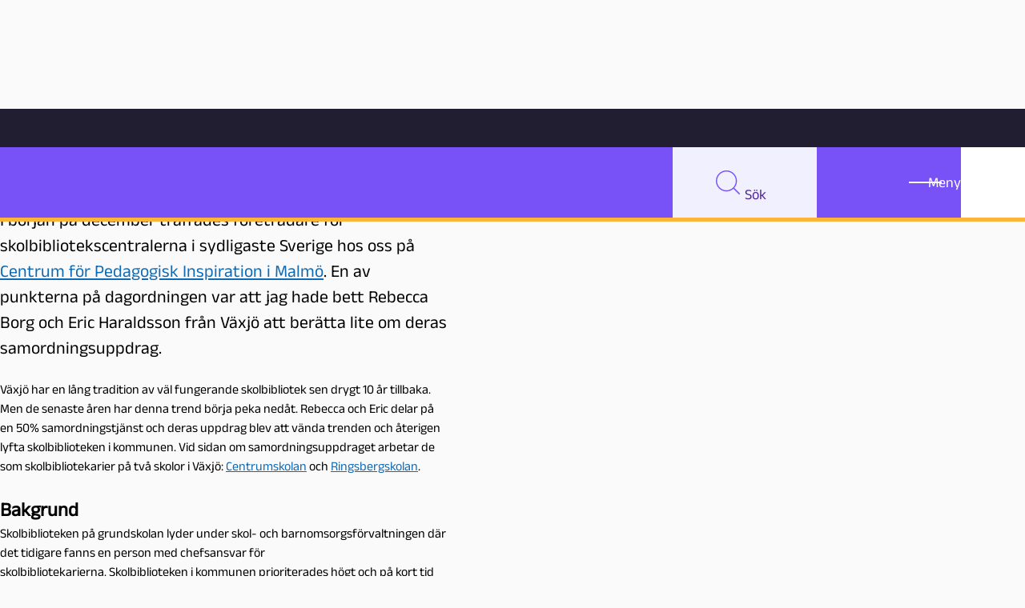

--- FILE ---
content_type: text/html; charset=UTF-8
request_url: https://pedagog.malmo.se/bloggposter/gor-vad-ni-vill-bara-det-blir-positivt/
body_size: 11278
content:
<!doctype html>
<html lang="sv-SE">

<head>
  <meta charset="utf-8">
  <meta name="viewport" content="width=device-width, initial-scale=1">
  <meta name='robots' content='index, follow, max-image-preview:large, max-snippet:-1, max-video-preview:-1' />

	<!-- This site is optimized with the Yoast SEO plugin v26.7 - https://yoast.com/wordpress/plugins/seo/ -->
	<title>Gör vad ni vill bara det blir positivt - Pedagog Malmö</title>
	<meta property="og:locale" content="sv_SE" />
	<meta property="og:type" content="article" />
	<meta property="og:title" content="Gör vad ni vill bara det blir positivt - Pedagog Malmö" />
	<meta property="og:url" content="https://pedagog.malmo.se/bloggposter/gor-vad-ni-vill-bara-det-blir-positivt/" />
	<meta property="og:site_name" content="Pedagog Malmö" />
	<meta property="article:publisher" content="https://www.facebook.com/PedagogMalmo/" />
	<meta property="article:published_time" content="2013-12-19T10:11:34+00:00" />
	<meta property="article:modified_time" content="2023-03-24T09:28:29+00:00" />
	<meta name="author" content="Gästbloggare" />
	<meta name="twitter:card" content="summary_large_image" />
	<meta name="twitter:creator" content="@pedagogmalmo" />
	<meta name="twitter:site" content="@pedagogmalmo" />
	<meta name="twitter:label1" content="Written by" />
	<meta name="twitter:data1" content="Gästbloggare" />
	<script type="application/ld+json" class="yoast-schema-graph">{"@context":"https://schema.org","@graph":[{"@type":"Article","@id":"https://pedagog.malmo.se/bloggposter/gor-vad-ni-vill-bara-det-blir-positivt/#article","isPartOf":{"@id":"https://pedagog.malmo.se/bloggposter/gor-vad-ni-vill-bara-det-blir-positivt/"},"author":{"name":"Gästbloggare","@id":"https://pedagog.malmo.se/#/schema/person/595781e8c57d525685a5cf8d57746fa7"},"headline":"Gör vad ni vill bara det blir positivt","datePublished":"2013-12-19T10:11:34+00:00","dateModified":"2023-03-24T09:28:29+00:00","mainEntityOfPage":{"@id":"https://pedagog.malmo.se/bloggposter/gor-vad-ni-vill-bara-det-blir-positivt/"},"wordCount":9,"commentCount":0,"inLanguage":"sv-SE","potentialAction":[{"@type":"CommentAction","name":"Comment","target":["https://pedagog.malmo.se/bloggposter/gor-vad-ni-vill-bara-det-blir-positivt/#respond"]}]},{"@type":"WebPage","@id":"https://pedagog.malmo.se/bloggposter/gor-vad-ni-vill-bara-det-blir-positivt/","url":"https://pedagog.malmo.se/bloggposter/gor-vad-ni-vill-bara-det-blir-positivt/","name":"Gör vad ni vill bara det blir positivt - Pedagog Malmö","isPartOf":{"@id":"https://pedagog.malmo.se/#website"},"datePublished":"2013-12-19T10:11:34+00:00","dateModified":"2023-03-24T09:28:29+00:00","author":{"@id":"https://pedagog.malmo.se/#/schema/person/595781e8c57d525685a5cf8d57746fa7"},"breadcrumb":{"@id":"https://pedagog.malmo.se/bloggposter/gor-vad-ni-vill-bara-det-blir-positivt/#breadcrumb"},"inLanguage":"sv-SE","potentialAction":[{"@type":"ReadAction","target":["https://pedagog.malmo.se/bloggposter/gor-vad-ni-vill-bara-det-blir-positivt/"]}]},{"@type":"BreadcrumbList","@id":"https://pedagog.malmo.se/bloggposter/gor-vad-ni-vill-bara-det-blir-positivt/#breadcrumb","itemListElement":[{"@type":"ListItem","position":1,"name":"Home","item":"https://pedagog.malmo.se/"},{"@type":"ListItem","position":2,"name":"Gör vad ni vill bara det blir positivt"}]},{"@type":"WebSite","@id":"https://pedagog.malmo.se/#website","url":"https://pedagog.malmo.se/","name":"Pedagog Malmö","description":"Inspiration för pedagoger","potentialAction":[{"@type":"SearchAction","target":{"@type":"EntryPoint","urlTemplate":"https://pedagog.malmo.se/?s={search_term_string}"},"query-input":{"@type":"PropertyValueSpecification","valueRequired":true,"valueName":"search_term_string"}}],"inLanguage":"sv-SE"},{"@type":"Person","@id":"https://pedagog.malmo.se/#/schema/person/595781e8c57d525685a5cf8d57746fa7","name":"Gästbloggare","image":{"@type":"ImageObject","inLanguage":"sv-SE","@id":"https://pedagog.malmo.se/#/schema/person/image/","url":"https://pedagog.malmo.se/app/uploads/2015/04/Gästbloggare_avatar_1430295712-96x96.jpg","contentUrl":"https://pedagog.malmo.se/app/uploads/2015/04/Gästbloggare_avatar_1430295712-96x96.jpg","caption":"Gästbloggare"},"description":"Gästbloggare är olika personer som på något sätt arbetar med skola, förskola eller fritidshem i Malmö. I varje inlägg står det vem som har producerat inlägget.","url":"https://pedagog.malmo.se/skribenter/gastbloggare/"}]}</script>
	<!-- / Yoast SEO plugin. -->



<link rel="alternate" type="application/rss+xml" title="Pedagog Malmö &raquo; Kommentarsflöde för Gör vad ni vill bara det blir positivt" href="https://pedagog.malmo.se/bloggposter/gor-vad-ni-vill-bara-det-blir-positivt/feed/" />
<link rel="alternate" title="oEmbed (JSON)" type="application/json+oembed" href="https://pedagog.malmo.se/wp-json/oembed/1.0/embed?url=https%3A%2F%2Fpedagog.malmo.se%2Fbloggposter%2Fgor-vad-ni-vill-bara-det-blir-positivt%2F" />
<link rel="alternate" title="oEmbed (XML)" type="text/xml+oembed" href="https://pedagog.malmo.se/wp-json/oembed/1.0/embed?url=https%3A%2F%2Fpedagog.malmo.se%2Fbloggposter%2Fgor-vad-ni-vill-bara-det-blir-positivt%2F&#038;format=xml" />
<style id='wp-img-auto-sizes-contain-inline-css'>
img:is([sizes=auto i],[sizes^="auto," i]){contain-intrinsic-size:3000px 1500px}
/*# sourceURL=wp-img-auto-sizes-contain-inline-css */
</style>
<link rel='stylesheet' id='borlabs-cookie-custom-css' href='https://pedagog.malmo.se/app/cache/borlabs-cookie/1/borlabs-cookie-1-sv.css?ver=3.3.22-36' media='all' />
<link rel='stylesheet' id='echocrate/app-css' href='https://pedagog.malmo.se/app/themes/pedagog-malmo-v4/dist/styles/app.css?id=5cf10b03ed739e1548cefee4b11e92d7&#038;ver=6.9' media='all' />
<script data-no-optimize="1" data-no-minify="1" data-cfasync="false" src="https://pedagog.malmo.se/app/cache/borlabs-cookie/1/borlabs-cookie-config-sv.json.js?ver=3.3.22-58" id="borlabs-cookie-config-js"></script>
<script data-no-optimize="1" data-no-minify="1" data-cfasync="false" src="https://pedagog.malmo.se/app/plugins/borlabs-cookie/assets/javascript/borlabs-cookie-prioritize.min.js?ver=3.3.22" id="borlabs-cookie-prioritize-js"></script>
<script src="https://pedagog.malmo.se/wp/wp-includes/js/jquery/jquery.min.js?ver=3.7.1" id="jquery-core-js"></script>
<script src="https://pedagog.malmo.se/wp/wp-includes/js/jquery/jquery-migrate.min.js?ver=3.4.1" id="jquery-migrate-js"></script>
<link rel="https://api.w.org/" href="https://pedagog.malmo.se/wp-json/" /><link rel="alternate" title="JSON" type="application/json" href="https://pedagog.malmo.se/wp-json/wp/v2/posts/35464" /><link rel="EditURI" type="application/rsd+xml" title="RSD" href="https://pedagog.malmo.se/wp/xmlrpc.php?rsd" />

<link rel='shortlink' href='https://pedagog.malmo.se/?p=35464' />

            <link rel="apple-touch-icon" sizes="180x180" href="https://pedagog.malmo.se/app/themes/pedagog-malmo-v4/dist/images/favicons/apple-touch-icon.png?id=bf4ff6b4a28aad1b1831a97d9a868310">
            <link rel="icon" type="image/png" sizes="32x32" href="https://pedagog.malmo.se/app/themes/pedagog-malmo-v4/dist/images/favicons/favicon-32x32.png?id=4ce4cebeb13a4cf8cd0ee269045a84c4">
            <link rel="icon" type="image/png" sizes="16x16" href="https://pedagog.malmo.se/app/themes/pedagog-malmo-v4/dist/images/favicons/favicon-16x16.png?id=1ad85c7f2b029e3095fe6808db409e7f">
            <link rel="manifest" href="https://pedagog.malmo.se/app/themes/pedagog-malmo-v4/dist/images/favicons/site.webmanifest?id=c9502e09549e59e2fcbec12b11215899">
            <link rel="mask-icon" href="https://pedagog.malmo.se/app/themes/pedagog-malmo-v4/dist/images/favicons/safari-pinned-tab.svg?id=97159014298983cf0d5f7626efb20f05" color="#5bbad5">
            <meta name="msapplication-TileColor" content="#da532c">
            <meta name="theme-color" content="#ffffff">
                <link rel="alternate" type="application/rss+xml" title="" href="https://pedagog.malmo.se/artiklar/feed/" />
                <link rel="alternate" type="application/rss+xml" title="" href="https://pedagog.malmo.se/artiklar/feed/rss/" />
                <link rel="alternate" type="application/atom+xml" title="" href="https://pedagog.malmo.se/artiklar/feed/atom/" />
            
                <link rel="alternate" type="application/rss+xml" title="" href="https://pedagog.malmo.se/poddar/feed/" />
                <link rel="alternate" type="application/rss+xml" title="" href="https://pedagog.malmo.se/poddar/feed/rss/" />
                <link rel="alternate" type="application/atom+xml" title="" href="https://pedagog.malmo.se/poddar/feed/atom/" />
            
                <link rel="alternate" type="application/rss+xml" title="" href="https://pedagog.malmo.se/bloggposter/?feed=rss2" />
                <link rel="alternate" type="application/rss+xml" title="" href="https://pedagog.malmo.se/bloggposter/?feed=rss" />
                <link rel="alternate" type="application/atom+xml" title="" href="https://pedagog.malmo.se/bloggposter/?feed=atom" />
            
                <link rel="alternate" type="application/rss+xml" title="" href="https://pedagog.malmo.se/videor/feed/" />
                <link rel="alternate" type="application/rss+xml" title="" href="https://pedagog.malmo.se/videor/feed/rss/" />
                <link rel="alternate" type="application/atom+xml" title="" href="https://pedagog.malmo.se/videor/feed/atom/" />
            </head>

<body class="wp-singular post-template-default single single-post postid-35464 single-format-standard wp-embed-responsive wp-theme-pedagog-malmo-v4 gor-vad-ni-vill-bara-det-blir-positivt logo-style--2 ec-frontend pinned">
    
  <div data-rocket-location-hash="018e4f532677a2e4cd54f40d803836b7" id="app" class="site">
    <div data-rocket-location-hash="8f017790c28d3b208e57ec13b99811b3" class="header-container">
  <a class="skip-link" href="#content">
    <span>Hoppa till innehåll</span>
  </a>
  <div data-rocket-location-hash="5349961ca1072bb350cc617c193cd181" class="top-bar">
    <a href="https://malmo.se">
      <img src="https://pedagog.malmo.se/app/themes/pedagog-malmo-v4/dist/images/logos/Malmö_stad_logo.svg?id=dda56c382ae81194365907128fdb7434" alt="Malmö stad" />
    </a>
  </div>
  <header data-rocket-location-hash="b30dfc7c3774a7a81ea8eff681db30ac" id="masthead" class="site-header">
    <div class="header-wrapper">
      <div class="site-branding">

        <p class="site-title">
    <a href="https://pedagog.malmo.se/" rel="home">

        <span id="pedagog-logo" class="logo" aria-hidden="true">
            <svg class="shape hexagon" xmlns="http://www.w3.org/2000/svg" viewBox="0 0 31.784 27.526"><path id="Path_55" data-name="Path 55" d="M-9.384,0-17.33,13.763l7.946,13.763H6.508l7.946-13.763L6.508,0Z" transform="translate(17.33)" style="fill: var(--logo-left-circle)"/></svg>
            <svg class="shape triangle" xmlns="http://www.w3.org/2000/svg" viewBox="0 0 65.694 28.501"><path id="Path_58" data-name="Path 58" d="M-38.792-33.659l16.424-14.25L-5.945-62.16H-71.639l16.423,14.25Z" transform="translate(71.639 62.16)" style="fill: var(--logo-bottom-triangle)"/></svg>
            <svg class="shape dot" xmlns="http://www.w3.org/2000/svg"  viewBox="0 0 28.266 28.267"><path id="Path_57" data-name="Path 57" d="M-33.382-16.691A14.133,14.133,0,0,1-47.515-2.558,14.133,14.133,0,0,1-61.648-16.691,14.133,14.133,0,0,1-47.515-30.824,14.133,14.133,0,0,1-33.382-16.691" transform="translate(61.648 30.824)" style="fill: var(--logo-right-circle)"/></svg>
            <svg class="shape rectangle" xmlns="http://www.w3.org/2000/svg" viewBox="0 0 94.4 11.606"><path id="Path_54" data-name="Path 54" d="M.974-193.717h94.4v-11.607H.974Z" transform="translate(-0.974 205.324)" style="fill:var(--logo-top-line);" /></svg>
            <svg class="shape square" xmlns="http://www.w3.org/2000/svg" viewBox="0 0 23.471 23.214"><path id="Path_56" data-name="Path 56" d="M105.45-107.857H81.979V-131.07H105.45Z" transform="translate(-81.979 131.07)" style="fill: var(--logo-mid-square)" /></svg>
        </span>

        <span class="text" aria-hidden="true">
                        <span>Pedagog</span> <span>Malmö</span>
        </span>
        <span class="screen-reader-text">Pedagog Malmö</span>
    </a>
</p>
        
      </div>

      <nav class="site-navigation">

        <!-- SEARCH -->
<button id="searchMenuTrigger" class="nav-search" aria-expanded="false">
  <span class="inner">
    <svg class="icon" aria-hidden="true" width="528" height="528" viewBox="0 0 528 528" fill="none" xmlns="http://www.w3.org/2000/svg"><path d="M231.5 0.200195C295.4 0.200195 353.2 26.1002 395.1 68.0002C437 109.9 462.9 167.7 462.9 231.6C462.9 290.9 440.6 345 403.9 385.9L524.2 506.2C529.2 511.2 529.2 519.2 524.2 524.2C519.2 529.2 511.2 529.2 506.2 524.2L385.8 403.8C344.9 440.5 290.8 462.8 231.5 462.8C167.6 462.8 109.8 436.9 67.9001 395C26.1001 353.1 0.100098 295.3 0.100098 231.4C0.100098 167.5 26.0001 109.8 67.9001 68.0002C109.8 26.1002 167.6 0.200195 231.5 0.200195ZM377.1 85.9002C339.9 48.7002 288.4 25.6002 231.5 25.6002C174.6 25.6002 123.2 48.7002 85.9001 85.9002C48.7001 123.2 25.6001 174.6 25.6001 231.5C25.6001 288.4 48.7001 339.8 85.9001 377.1C123.2 414.4 174.6 437.4 231.5 437.4C288.4 437.4 339.8 414.3 377.1 377.1C414.4 339.9 437.4 288.4 437.4 231.5C437.4 174.6 414.3 123.2 377.1 85.9002Z" fill="black"/></svg>
    <span class="visual-text" aria-hidden="true">Sök</span>
  </span>
  <span class="screen-reader-text">Sök</span>
</button>
<div class="search-container">
  <div class="search-wrapper">
    <form class="site-search" method="post">

  <div class="searchbar">
    <label for="search__search-input-field">Sök</label>
    <input type="search" placeholder="Fritextsök" name="s" value="" id="search__search-input-field" />
    <input type="hidden" name="pm-do-search" value="1" />
  </div>

    
  <div class="search-list-wrapper">
    <ul class="selects">

      <li>
        <label for="search__post-type-select">Flöde</label>
        <div class="select">
          <select name="post_type" id="search__post-type-select">
      <option value="">Alla</option>
      <option value="artiklar">Artiklar</option>
      <option value="poddar">Poddar</option>
      <option value="bloggposter">Blogginlägg</option>
      <option value="videor">Videos</option>
  </select>
          <span class="focus"></span>
        </div>
      </li>

      <li>
        <label for="search__theme-select">Tema</label>
        <div class="select">
          <select name="theme" id="search__theme-select">
      <option value="">Alla</option>
      <option value="organisation-och-ledarskap">Organisation och ledarskap</option>
      <option value="undervisning">Undervisning</option>
      <option value="forskning">Forskning</option>
  </select>
          <span class="focus"></span>
        </div>
      </li>

      <li>
        <label for="search__area-of-operation-select">Verksamhet</label>
        <div class="select">
          <select name="area-of-operation" id="search__area-of-operation-select">
      <option value="">Alla</option>
      <option value="anpassad-skola">Anpassad skola</option>
      <option value="elevhalsa">Elevhälsa</option>
      <option value="fritidshem">Fritidshem</option>
      <option value="forskola">Förskola</option>
      <option value="grundskola-f-3">Grundskola F-3</option>
      <option value="grundskola-4-6">Grundskola 4-6</option>
      <option value="grundskola-7-9">Grundskola 7-9</option>
      <option value="gymnasieskola">Gymnasieskola</option>
      <option value="skolbibliotek">Skolbibliotek</option>
      <option value="vuxenutbildning">Vuxenutbildning</option>
  </select>
          <span class="focus"></span>
        </div>
      </li>

      <li>
        <label for="search__subject-select">Skolämne</label>
        <div class="select">
          <select name="subject" id="search__subject-select">
      <option value="">Alla</option>
      <option value="bild">Bild</option>
      <option value="engelska">Engelska</option>
      <option value="hem-och-konsumentkunskap">Hem- och konsumentkunskap</option>
      <option value="idrott-och-halsa">Idrott och hälsa</option>
      <option value="matematik-samt-programmering">Matematik samt programmering</option>
      <option value="moderna-sprak">Moderna språk</option>
      <option value="modersmal-och-minoritetssprak">Modersmål och minoritetsspråk</option>
      <option value="musik">Musik</option>
      <option value="no-och-teknik">NO och teknik</option>
      <option value="slojd">Slöjd</option>
      <option value="so-amnen">SO-ämnen</option>
      <option value="svenska-och-svenska-som-andrasprak">Svenska och svenska som andraspråk</option>
      <option value="teckensprak-for-horande">Teckenspråk för hörande</option>
      <option value="amnesovergripande">Ämnesövergripande</option>
  </select>
        </div>
      </li>
      
      <li>
        <label for="search__tag-select">Tagg</label>
        <div class="select">
          <select name="tag" id="search__tag-select">
      <option value="">Alla</option>
      <option value="ackreditering">Ackreditering</option>
      <option value="ai">AI</option>
      <option value="barnratt-och-elevinflytande-2">Barnrätt och elevinflytande</option>
      <option value="betyg-och-bedomning-2">Betyg och bedömning</option>
      <option value="bildstod-2">Bildstöd</option>
      <option value="digitalisering-2">Digitalisering</option>
      <option value="ecosteamaivr">EcoSteamAIVR</option>
      <option value="entreprenoriellt-larande-4">Entreprenöriellt lärande</option>
      <option value="erasmus">Erasmus+</option>
      <option value="etwinning">eTwinning</option>
      <option value="forskning-och-vetenskap-2">Forskning och vetenskap</option>
      <option value="forstelarare-2">Förstelärare</option>
      <option value="hej-kollega">Hej kollega!</option>
      <option value="hela-malmo-laser">Hela Malmö läser</option>
      <option value="hallbarhet-2">Hållbarhet</option>
      <option value="ikt-pedagogik">IKT-pedagogik</option>
      <option value="innocarnival">InnoCarnival</option>
      <option value="internationalisering">Internationalisering</option>
      <option value="kooperativt-larande-2">Kooperativt lärande</option>
      <option value="kultur-i-skolan">Kultur i skolan</option>
      <option value="kallkritik-2">Källkritik</option>
      <option value="likvardighet-2">Likvärdighet</option>
      <option value="logoped">Logoped</option>
      <option value="larmiljo-2">Lärmiljö</option>
      <option value="malmo-delar-en-didaktisk-resurs-2">Malmö delar - en didaktisk resurs</option>
      <option value="malmo-pedagogpris-2">Malmö pedagogpris</option>
      <option value="mitt-klassrum">Mitt klassrum</option>
      <option value="m-stem">M-STEM</option>
      <option value="manadens-forskare">Månadens forskare</option>
      <option value="okategoriserade">Okategoriserade</option>
      <option value="organisation-2">Organisation</option>
      <option value="pedagog-malmo-live-2">Pedagog Malmö live</option>
      <option value="sexualitet-samtycke-och-relationer-2">Sexualitet, samtycke och relationer</option>
      <option value="skicka-vidare-2">Skicka vidare</option>
      <option value="skolledare-2">Skolledare</option>
      <option value="skolutveckling-och-kollegialt-larande-2">Skolutveckling och kollegialt lärande</option>
      <option value="skolledarskap-i-sikte">Skolledarskap i sikte</option>
      <option value="specialpedagogik">Specialpedagogik</option>
      <option value="sprakutveckling-3">Språkutveckling</option>
      <option value="systematiskt-kvalitetsarbete-2">Systematiskt kvalitetsarbete</option>
      <option value="unity4future">UNITY4future</option>
      <option value="utomhuspedagogik">Utomhuspedagogik</option>
      <option value="vardegrund-3">Värdegrund</option>
      <option value="ogonblicksforskning">Ögonblicksforskning</option>
  </select>
        </div>
      </li>

    </ul>
  
    <input id="searchSubmit" class="btn" type="submit" value="Sök" />
  
  </div>
</form>
  </div>
</div>

        <button id="siteNavTrigger" class="nav-toggle" aria-expanded="false">
    <span class="icon" aria-hidden="true">
        <span class="top"></span>
        <span class="mid"></span>
        <span class="base"></span>
    </span>
    <span class="visual-text" aria-hidden="true">Meny</span>
    <span class="screen-reader-text">Meny</span>
</button>

<div class="nav-container">
  <div class="nav-wrapper">

    <ul class="main-navigation">
      <li class="menu-item">
        <span class="heading">Tema</span>
<ul class="submenu-item">
      <li><a href="https://pedagog.malmo.se/teman/organisation-och-ledarskap/">Organisation och ledarskap</a></li>
      <li><a href="https://pedagog.malmo.se/teman/undervisning/">Undervisning</a></li>
      <li><a href="https://pedagog.malmo.se/teman/forskning/">Forskning</a></li>
  </ul>

        <span class="heading">Flöde</span>
<ul class="submenu-item">
      <li><a href="https://pedagog.malmo.se/artiklar/">Artiklar</a></li>
      <li><a href="https://pedagog.malmo.se/bloggposter/">Bloggposter</a></li>
      <li><a href="https://pedagog.malmo.se/poddar/">Poddar</a></li>
      <li><a href="https://pedagog.malmo.se/videor/">Videor</a></li>
  </ul>

      </li>
      <li class="menu-item">
        <span class="heading">Verksamhet</span>
<ul class="submenu-item">
      <li><a href="https://pedagog.malmo.se/verksamhetsomraden/anpassad-skola/">Anpassad skola</a></li>
      <li><a href="https://pedagog.malmo.se/verksamhetsomraden/elevhalsa/">Elevhälsa</a></li>
      <li><a href="https://pedagog.malmo.se/verksamhetsomraden/fritidshem/">Fritidshem</a></li>
      <li><a href="https://pedagog.malmo.se/verksamhetsomraden/forskola/">Förskola</a></li>
      <li><a href="https://pedagog.malmo.se/verksamhetsomraden/grundskola-f-3/">Grundskola F-3</a></li>
      <li><a href="https://pedagog.malmo.se/verksamhetsomraden/grundskola-4-6/">Grundskola 4-6</a></li>
      <li><a href="https://pedagog.malmo.se/verksamhetsomraden/grundskola-7-9/">Grundskola 7-9</a></li>
      <li><a href="https://pedagog.malmo.se/verksamhetsomraden/gymnasieskola/">Gymnasieskola</a></li>
      <li><a href="https://pedagog.malmo.se/verksamhetsomraden/skolbibliotek/">Skolbibliotek</a></li>
      <li><a href="https://pedagog.malmo.se/verksamhetsomraden/vuxenutbildning/">Vuxenutbildning</a></li>
  </ul>

      </li>

      <li class="menu-item">
        <span class="heading">Skolämne</span>
<ul class="submenu-item">
      <li><a href="https://pedagog.malmo.se/amnen/bild/">Bild</a></li>
      <li><a href="https://pedagog.malmo.se/amnen/engelska/">Engelska</a></li>
      <li><a href="https://pedagog.malmo.se/amnen/hem-och-konsumentkunskap/">Hem- och konsumentkunskap</a></li>
      <li><a href="https://pedagog.malmo.se/amnen/idrott-och-halsa/">Idrott och hälsa</a></li>
      <li><a href="https://pedagog.malmo.se/amnen/matematik-samt-programmering/">Matematik samt programmering</a></li>
      <li><a href="https://pedagog.malmo.se/amnen/moderna-sprak/">Moderna språk</a></li>
      <li><a href="https://pedagog.malmo.se/amnen/modersmal-och-minoritetssprak/">Modersmål och minoritetsspråk</a></li>
      <li><a href="https://pedagog.malmo.se/amnen/musik/">Musik</a></li>
      <li><a href="https://pedagog.malmo.se/amnen/no-och-teknik/">NO och teknik</a></li>
      <li><a href="https://pedagog.malmo.se/amnen/slojd/">Slöjd</a></li>
      <li><a href="https://pedagog.malmo.se/amnen/so-amnen/">SO-ämnen</a></li>
      <li><a href="https://pedagog.malmo.se/amnen/svenska-och-svenska-som-andrasprak/">Svenska och svenska som andraspråk</a></li>
      <li><a href="https://pedagog.malmo.se/amnen/teckensprak-for-horande/">Teckenspråk för hörande</a></li>
      <li><a href="https://pedagog.malmo.se/amnen/amnesovergripande/">Ämnesövergripande</a></li>
  </ul>

      </li>

      <li class="menu-item">
        <span class="heading">Om oss</span>
<ul class="submenu-item">
      <li><a href="https://pedagog.malmo.se/rapportserie-forskning-och-skolutveckling-i-samverkan/">Rapportserie: Forskning och skolutveckling i samverkan</a></li>
      <li><a href="https://pedagog.malmo.se/forskning-och-skolutveckling/">Forskning och skolutveckling</a></li>
      <li><a href="https://pedagog.malmo.se/hela-malmo-laser/">Hela Malmö läser</a></li>
      <li><a href="https://malmodelar.malmo.se/">Malmö delar - en didaktisk resurs</a></li>
      <li><a href="https://pedagog.malmo.se/lathund-for-skribenter/">Lathund för skribenter</a></li>
      <li><a href="https://pedagog.malmo.se/sok/*/tagg/pedagog-malmo-live-2/">Pedagog Malmö live</a></li>
      <li><a href="https://pedagog.malmo.se/om-pedagog-malmo/">Om Pedagog Malmö – Inspiration och kollegialt lärande för pedagoger</a></li>
      <li><a href="https://pedagog.malmo.se/prenumerera-pa-vart-nyhetsbrev/">Prenumerera på vårt nyhetsbrev</a></li>
      <li><a href="/skribenter/">Skribenter</a></li>
  </ul>

      </li>
    </ul>

  </div>
</div>

      </nav>
    </div>
    <span class="bottom-border"></span>
  </header>
</div>




  <nav aria-label="Breadcrumb" class="breadcrumb">
  <ol>
          <li><a href="/">Hem</a></li>
          <li><a href="https://pedagog.malmo.se/bloggposter/">Bloggarkiv</a></li>
          <li><a href="https://pedagog.malmo.se/bloggposter/teman/undervisning/">Undervisning</a></li>
          <li>Gör vad ni vill bara det blir positivt</li>
      </ol>
</nav>

<main data-rocket-location-hash="66845e246d62d15f3f73953e1d6ec9d4" id="content" class="site-content">

  
     
  <div data-rocket-location-hash="de4f729de4a2d900ee104bd5c3a6d6e5" class="wrapper hentry">

    <header>
      <h1>Gör vad ni vill bara det blir positivt</h1>

      <!-- TODO: conditionally render: -->
      <figure class="image">
              </figure>

      <div class="preamble">
  
  </div>

      <div class="post-meta meta-3">
  Av
    <a href="https://pedagog.malmo.se/skribenter/gastbloggare/">Gästbloggare</a><br>
  
  <p>Publicerad 19 december 2013</p>
</div>

    </header>

    <div class="content">

        <div class="ec-b ec-b-text">
  <p class="preamble">I början på december träffades företrädare för skolbibliotekscentralerna i sydligaste Sverige hos oss på <a href="http://malmo.se/cpi" target="_blank" rel="noopener">Centrum för Pedagogisk Inspiration i Malmö</a>. En av punkterna på dagordningen var att jag hade bett Rebecca Borg och Eric Haraldsson från Växjö att berätta lite om deras samordningsuppdrag.</p>
<p>Växjö har en lång tradition av väl fungerande skolbibliotek sen drygt 10 år tillbaka. Men de senaste åren har denna trend börja peka nedåt. Rebecca och Eric delar på en 50% samordningstjänst och deras uppdrag blev att vända trenden och återigen lyfta skolbiblioteken i kommunen. Vid sidan om samordningsuppdraget arbetar de som skolbibliotekarier på två skolor i Växjö: <a href="http://www.vaxjo.se/centrumskolan" target="_blank" rel="noopener">Centrumskolan</a> och <a href="http://www.vaxjo.se/ringsbergskolan" target="_blank" rel="noopener">Ringsbergskolan</a>.</p>
<h2>Bakgrund</h2>
<p>Skolbiblioteken på grundskolan lyder under skol- och barnomsorgsförvaltningen där det tidigare fanns en person med chefsansvar för skolbibliotekarierna. Skolbiblioteken i kommunen prioriterades högt och på kort tid utökades antalet skolbibliotekarier från 2 till 20.</p>
<p dir="ltr">För omkring 5 år sedan lades chefskapet på rektorerna. Det fungerade till en början bra.  Men efter ett tag började kvaliteten på biblioteken skifta mer än tidigare. Och elevernas rätt till en likvärdig utbildning varierade. Detta är något som inte bara gäller för Växjö, utan en trend vi ser generellt. Eftersom skolbiblioteket är <a href="http://webapps2.malmo.se/pedagogmalmo/2013/11/05/skolbiblioteket-rektors-ansvar/" target="_blank" rel="noopener">rektorns ansvar</a> och det är rektorn som fördelar resurserna, så blir kvalitén på skolbiblioteken väldigt skiftande. När ekonomin börjar knaka är det alltför ofta vi ser att det första som rektorerna skär ner på är skolbiblioteket.</p>
<h2 dir="ltr">Gör vad ni vill bara det blir positivt</h2>
<p dir="ltr">När Eric och Rebecca tog över samordningsuppdraget fick de helt fria händer att fördela detta och de valde att dela det rakt av. Och uppdraget var kort och gott: Gör vad ni vill bara det blir positivt. Rebecca och Eric valde då att blicka framåt. Var är vi om 5 år? Och var börjar vi?</p>
<p dir="ltr">Både Rebecca och Eric deltar i <a href="http://www.skolbibliotekarielyftet.se/" target="_blank" rel="noopener">Skolbibliotekarielyftet</a> och med erfarenheter de fått därifrån valde de att göra en kartläggning av kompetensbehoven bland kommunens skolbibliotek. En enkät skickades ut riktad till rektorer och skolbibliotekarier. 17 av 20 bibliotekarier och 18 av 23 skolledare svarade. Utgångspunkten var att ringa in skolbibliotekariers och skolledares syn på skolbiblioteket och dess funktion. Detta för att kunna upptäcka inom vilka områden fortbildningsinsatser är nödvändiga.</p>
<p dir="ltr">Kartläggningen gav tydliga indikationer vad som måste prioriteras och i vilken ordning. Och fortbildningen är redan i full gång. En kurs i hur man stöttar elever med särskilda behov har redan genomförts och till våren kommer de att satsa på fortbildning inom digital kompetens.</p>
<p dir="ltr">Avslutningsvis konstaterade Rebecca och Eric att det som krävs för att bibehålla och utveckla den höga kvaliteten på Växjös skolbibliotek kan sammanfattas i tre ord: resurser, fortbildning och samarbete.</p>
<p dir="ltr"><a href="https://docs.google.com/presentation/d/1wfHQKpA4FPH2IfW7x0-V-_7zE6VVon-2a_eaPonxho0/edit?usp=sharing" target="_blank" rel="noopener">Här kan ni se Rebeccas och Erics presentation. </a></p>
<p dir="ltr">Text: Karin Ahlstedt</p>

</div>

    </div>
    

    <footer>
          </footer>

  </div>

  <aside class="sidebar">

      <div class="tip-us">
  <p>Tipsa oss</p>
  <a class="tag-pill" href="mailto:pedagogmalmo@malmo.se">pedagogmalmo@malmo.se</a>
</div>

      <div class="social-media">
  <p>Följ oss på Facebook</p>
  <a href="https://sv-se.facebook.com/PedagogMalmo/">
    <img src="https://pedagog.malmo.se/app/themes/pedagog-malmo-v4/dist/images/svg/facebook-purple.svg?id=6181615759a17297edfef7d1ace60a57" alt="" role="presentation">
  </a>
</div>

  </aside>

      <section data-rocket-location-hash="7aa10edb1c025b24c04bc88b6f311d2d" class="related related-posts" aria-labelledby="postsRelatedTitle">
      <h2 id="postsRelatedTitle">Relaterat innehåll</h2>
      <ul>
                <li>
          <article class="teaser teaser-type-3 teaser-post-type-post" >
  <a href="https://pedagog.malmo.se/bloggposter/skapa-ett-escape-room-i-gemini-exemplet-alfred-nobels-testamente/">

    
    <figure class="thumbnail">
    <img  sizes="(max-width: 1260px) 25vw, 288px" src="https://pedagog.malmo.se/app/uploads/2025/12/alfred-nobels-testamente2-50x32.png" class="w-full object-cover" loading="lazy" alt="Gåtor om Alfred Nobels liv. Texten beskriver att testamentet är gömt i San Remo och att man kan öppna en karta för att börja." srcset="https://pedagog.malmo.se/app/uploads/2025/12/alfred-nobels-testamente2.png 1140w, https://pedagog.malmo.se/app/uploads/2025/12/alfred-nobels-testamente2-300x193.png 300w, https://pedagog.malmo.se/app/uploads/2025/12/alfred-nobels-testamente2-1024x658.png 1024w, https://pedagog.malmo.se/app/uploads/2025/12/alfred-nobels-testamente2-768x494.png 768w, https://pedagog.malmo.se/app/uploads/2025/12/alfred-nobels-testamente2-50x32.png 50w, https://pedagog.malmo.se/app/uploads/2025/12/alfred-nobels-testamente2-200x129.png 200w, https://pedagog.malmo.se/app/uploads/2025/12/alfred-nobels-testamente2-330x212.png 330w, https://pedagog.malmo.se/app/uploads/2025/12/alfred-nobels-testamente2-450x289.png 450w, https://pedagog.malmo.se/app/uploads/2025/12/alfred-nobels-testamente2-720x463.png 720w, https://pedagog.malmo.se/app/uploads/2025/12/alfred-nobels-testamente2-800x514.png 800w, https://pedagog.malmo.se/app/uploads/2025/12/alfred-nobels-testamente2-1020x656.png 1020w" data-src="https://pedagog.malmo.se/app/uploads/2025/12/alfred-nobels-testamente2.png" data-srcset="https://pedagog.malmo.se/app/uploads/2025/12/alfred-nobels-testamente2.png 1140w, https://pedagog.malmo.se/app/uploads/2025/12/alfred-nobels-testamente2-300x193.png 300w, https://pedagog.malmo.se/app/uploads/2025/12/alfred-nobels-testamente2-1024x658.png 1024w, https://pedagog.malmo.se/app/uploads/2025/12/alfred-nobels-testamente2-768x494.png 768w, https://pedagog.malmo.se/app/uploads/2025/12/alfred-nobels-testamente2-50x32.png 50w, https://pedagog.malmo.se/app/uploads/2025/12/alfred-nobels-testamente2-200x129.png 200w, https://pedagog.malmo.se/app/uploads/2025/12/alfred-nobels-testamente2-330x212.png 330w, https://pedagog.malmo.se/app/uploads/2025/12/alfred-nobels-testamente2-450x289.png 450w, https://pedagog.malmo.se/app/uploads/2025/12/alfred-nobels-testamente2-720x463.png 720w, https://pedagog.malmo.se/app/uploads/2025/12/alfred-nobels-testamente2-800x514.png 800w, https://pedagog.malmo.se/app/uploads/2025/12/alfred-nobels-testamente2-1020x656.png 1020w" data-sizes="(max-width: 1260px) 25vw, 288px" data-echocrate-vanillazy="1">

    

</figure>

    <div class="content">
      <p class="heading">Skapa ett Escape Room i Gemini – exemplet Alfred Nobels testamente</p>
    </div>

  </a>
</article>
        </li>
                <li>
          <article class="teaser teaser-type-3 teaser-post-type-post" >
  <a href="https://pedagog.malmo.se/bloggposter/vibe-koda-en-digital-julkalender-ett-satt-for-larare-att-utforska-ai/">

    
    <figure class="thumbnail">
    <img  sizes="(max-width: 1260px) 25vw, 288px" src="https://pedagog.malmo.se/app/uploads/2025/11/promptkalender-2025-7-50x40.png" class="w-full object-cover" loading="lazy" alt="Promptkalender 2025 med 24 röda luckor numrerade 1 till 24 på grön bakgrund. Texten överst lyder: 'Promptkalender 2025 – 24 promptförslag för att maximera undervisningen med Gemini'." srcset="https://pedagog.malmo.se/app/uploads/2025/11/promptkalender-2025-7.png 1300w, https://pedagog.malmo.se/app/uploads/2025/11/promptkalender-2025-7-300x243.png 300w, https://pedagog.malmo.se/app/uploads/2025/11/promptkalender-2025-7-1024x829.png 1024w, https://pedagog.malmo.se/app/uploads/2025/11/promptkalender-2025-7-768x621.png 768w, https://pedagog.malmo.se/app/uploads/2025/11/promptkalender-2025-7-50x40.png 50w, https://pedagog.malmo.se/app/uploads/2025/11/promptkalender-2025-7-200x162.png 200w, https://pedagog.malmo.se/app/uploads/2025/11/promptkalender-2025-7-330x267.png 330w, https://pedagog.malmo.se/app/uploads/2025/11/promptkalender-2025-7-450x364.png 450w, https://pedagog.malmo.se/app/uploads/2025/11/promptkalender-2025-7-720x583.png 720w, https://pedagog.malmo.se/app/uploads/2025/11/promptkalender-2025-7-800x647.png 800w, https://pedagog.malmo.se/app/uploads/2025/11/promptkalender-2025-7-1020x825.png 1020w, https://pedagog.malmo.se/app/uploads/2025/11/promptkalender-2025-7-1200x971.png 1200w" data-src="https://pedagog.malmo.se/app/uploads/2025/11/promptkalender-2025-7.png" data-srcset="https://pedagog.malmo.se/app/uploads/2025/11/promptkalender-2025-7.png 1300w, https://pedagog.malmo.se/app/uploads/2025/11/promptkalender-2025-7-300x243.png 300w, https://pedagog.malmo.se/app/uploads/2025/11/promptkalender-2025-7-1024x829.png 1024w, https://pedagog.malmo.se/app/uploads/2025/11/promptkalender-2025-7-768x621.png 768w, https://pedagog.malmo.se/app/uploads/2025/11/promptkalender-2025-7-50x40.png 50w, https://pedagog.malmo.se/app/uploads/2025/11/promptkalender-2025-7-200x162.png 200w, https://pedagog.malmo.se/app/uploads/2025/11/promptkalender-2025-7-330x267.png 330w, https://pedagog.malmo.se/app/uploads/2025/11/promptkalender-2025-7-450x364.png 450w, https://pedagog.malmo.se/app/uploads/2025/11/promptkalender-2025-7-720x583.png 720w, https://pedagog.malmo.se/app/uploads/2025/11/promptkalender-2025-7-800x647.png 800w, https://pedagog.malmo.se/app/uploads/2025/11/promptkalender-2025-7-1020x825.png 1020w, https://pedagog.malmo.se/app/uploads/2025/11/promptkalender-2025-7-1200x971.png 1200w" data-sizes="(max-width: 1260px) 25vw, 288px" data-echocrate-vanillazy="1">

    

</figure>

    <div class="content">
      <p class="heading">Vibe-koda en digital julkalender – ett sätt för lärare att utforska AI</p>
    </div>

  </a>
</article>
        </li>
                <li>
          <article class="teaser teaser-type-3 teaser-post-type-post" >
  <a href="https://pedagog.malmo.se/bloggposter/det-ar-aldrig-for-tidigt-att-borja-prata/">

    
    <figure class="thumbnail">
    <img  sizes="(max-width: 1260px) 25vw, 288px" src="https://pedagog.malmo.se/app/uploads/2025/10/bild-det-ar-aldrig-for-tidigt-att-borja-prata-bokmassan-250926-50x38.jpg" class="w-full object-cover" loading="lazy" alt="Dona Hariri sitter i stolen från vänster sida, därefter Zandra Kanakaris i soffan och bredvid henne i soffan sitter Atilla Yoldas." srcset="https://pedagog.malmo.se/app/uploads/2025/10/bild-det-ar-aldrig-for-tidigt-att-borja-prata-bokmassan-250926.jpg 1824w, https://pedagog.malmo.se/app/uploads/2025/10/bild-det-ar-aldrig-for-tidigt-att-borja-prata-bokmassan-250926-300x225.jpg 300w, https://pedagog.malmo.se/app/uploads/2025/10/bild-det-ar-aldrig-for-tidigt-att-borja-prata-bokmassan-250926-1024x768.jpg 1024w, https://pedagog.malmo.se/app/uploads/2025/10/bild-det-ar-aldrig-for-tidigt-att-borja-prata-bokmassan-250926-768x576.jpg 768w, https://pedagog.malmo.se/app/uploads/2025/10/bild-det-ar-aldrig-for-tidigt-att-borja-prata-bokmassan-250926-1536x1152.jpg 1536w, https://pedagog.malmo.se/app/uploads/2025/10/bild-det-ar-aldrig-for-tidigt-att-borja-prata-bokmassan-250926-50x38.jpg 50w, https://pedagog.malmo.se/app/uploads/2025/10/bild-det-ar-aldrig-for-tidigt-att-borja-prata-bokmassan-250926-200x150.jpg 200w, https://pedagog.malmo.se/app/uploads/2025/10/bild-det-ar-aldrig-for-tidigt-att-borja-prata-bokmassan-250926-330x248.jpg 330w, https://pedagog.malmo.se/app/uploads/2025/10/bild-det-ar-aldrig-for-tidigt-att-borja-prata-bokmassan-250926-450x338.jpg 450w, https://pedagog.malmo.se/app/uploads/2025/10/bild-det-ar-aldrig-for-tidigt-att-borja-prata-bokmassan-250926-720x540.jpg 720w, https://pedagog.malmo.se/app/uploads/2025/10/bild-det-ar-aldrig-for-tidigt-att-borja-prata-bokmassan-250926-800x600.jpg 800w, https://pedagog.malmo.se/app/uploads/2025/10/bild-det-ar-aldrig-for-tidigt-att-borja-prata-bokmassan-250926-1020x765.jpg 1020w, https://pedagog.malmo.se/app/uploads/2025/10/bild-det-ar-aldrig-for-tidigt-att-borja-prata-bokmassan-250926-1200x900.jpg 1200w, https://pedagog.malmo.se/app/uploads/2025/10/bild-det-ar-aldrig-for-tidigt-att-borja-prata-bokmassan-250926-1600x1200.jpg 1600w" data-src="https://pedagog.malmo.se/app/uploads/2025/10/bild-det-ar-aldrig-for-tidigt-att-borja-prata-bokmassan-250926.jpg" data-srcset="https://pedagog.malmo.se/app/uploads/2025/10/bild-det-ar-aldrig-for-tidigt-att-borja-prata-bokmassan-250926.jpg 1824w, https://pedagog.malmo.se/app/uploads/2025/10/bild-det-ar-aldrig-for-tidigt-att-borja-prata-bokmassan-250926-300x225.jpg 300w, https://pedagog.malmo.se/app/uploads/2025/10/bild-det-ar-aldrig-for-tidigt-att-borja-prata-bokmassan-250926-1024x768.jpg 1024w, https://pedagog.malmo.se/app/uploads/2025/10/bild-det-ar-aldrig-for-tidigt-att-borja-prata-bokmassan-250926-768x576.jpg 768w, https://pedagog.malmo.se/app/uploads/2025/10/bild-det-ar-aldrig-for-tidigt-att-borja-prata-bokmassan-250926-1536x1152.jpg 1536w, https://pedagog.malmo.se/app/uploads/2025/10/bild-det-ar-aldrig-for-tidigt-att-borja-prata-bokmassan-250926-50x38.jpg 50w, https://pedagog.malmo.se/app/uploads/2025/10/bild-det-ar-aldrig-for-tidigt-att-borja-prata-bokmassan-250926-200x150.jpg 200w, https://pedagog.malmo.se/app/uploads/2025/10/bild-det-ar-aldrig-for-tidigt-att-borja-prata-bokmassan-250926-330x248.jpg 330w, https://pedagog.malmo.se/app/uploads/2025/10/bild-det-ar-aldrig-for-tidigt-att-borja-prata-bokmassan-250926-450x338.jpg 450w, https://pedagog.malmo.se/app/uploads/2025/10/bild-det-ar-aldrig-for-tidigt-att-borja-prata-bokmassan-250926-720x540.jpg 720w, https://pedagog.malmo.se/app/uploads/2025/10/bild-det-ar-aldrig-for-tidigt-att-borja-prata-bokmassan-250926-800x600.jpg 800w, https://pedagog.malmo.se/app/uploads/2025/10/bild-det-ar-aldrig-for-tidigt-att-borja-prata-bokmassan-250926-1020x765.jpg 1020w, https://pedagog.malmo.se/app/uploads/2025/10/bild-det-ar-aldrig-for-tidigt-att-borja-prata-bokmassan-250926-1200x900.jpg 1200w, https://pedagog.malmo.se/app/uploads/2025/10/bild-det-ar-aldrig-for-tidigt-att-borja-prata-bokmassan-250926-1600x1200.jpg 1600w" data-sizes="(max-width: 1260px) 25vw, 288px" data-echocrate-vanillazy="1">

    

</figure>

    <div class="content">
      <p class="heading">Det är aldrig för tidigt att börja prata</p>
    </div>

  </a>
</article>
        </li>
                <li>
          <article class="teaser teaser-type-3 teaser-post-type-post" >
  <a href="https://pedagog.malmo.se/bloggposter/ta-del-av-forelasningar-intervjuer-och-samtal-fran-pedagog-malmo-live/">

    
    <figure class="thumbnail">
    <img  sizes="(max-width: 1260px) 25vw, 288px" src="https://pedagog.malmo.se/app/uploads/2025/10/pml-hml-2-50x22.png" class="w-full object-cover" loading="lazy" alt="Grafisk banner med texten Pedagog Malmö Live och Hela Malmö läser, med öppna böcker och Malmö stads logotyp." srcset="https://pedagog.malmo.se/app/uploads/2025/10/pml-hml-2-scaled.png 2560w, https://pedagog.malmo.se/app/uploads/2025/10/pml-hml-2-300x130.png 300w, https://pedagog.malmo.se/app/uploads/2025/10/pml-hml-2-1024x443.png 1024w, https://pedagog.malmo.se/app/uploads/2025/10/pml-hml-2-768x332.png 768w, https://pedagog.malmo.se/app/uploads/2025/10/pml-hml-2-1536x664.png 1536w, https://pedagog.malmo.se/app/uploads/2025/10/pml-hml-2-2048x886.png 2048w, https://pedagog.malmo.se/app/uploads/2025/10/pml-hml-2-50x22.png 50w, https://pedagog.malmo.se/app/uploads/2025/10/pml-hml-2-200x86.png 200w, https://pedagog.malmo.se/app/uploads/2025/10/pml-hml-2-330x143.png 330w, https://pedagog.malmo.se/app/uploads/2025/10/pml-hml-2-450x195.png 450w, https://pedagog.malmo.se/app/uploads/2025/10/pml-hml-2-720x311.png 720w, https://pedagog.malmo.se/app/uploads/2025/10/pml-hml-2-800x346.png 800w, https://pedagog.malmo.se/app/uploads/2025/10/pml-hml-2-1020x441.png 1020w, https://pedagog.malmo.se/app/uploads/2025/10/pml-hml-2-1200x519.png 1200w, https://pedagog.malmo.se/app/uploads/2025/10/pml-hml-2-1600x692.png 1600w" data-src="https://pedagog.malmo.se/app/uploads/2025/10/pml-hml-2-scaled.png" data-srcset="https://pedagog.malmo.se/app/uploads/2025/10/pml-hml-2-scaled.png 2560w, https://pedagog.malmo.se/app/uploads/2025/10/pml-hml-2-300x130.png 300w, https://pedagog.malmo.se/app/uploads/2025/10/pml-hml-2-1024x443.png 1024w, https://pedagog.malmo.se/app/uploads/2025/10/pml-hml-2-768x332.png 768w, https://pedagog.malmo.se/app/uploads/2025/10/pml-hml-2-1536x664.png 1536w, https://pedagog.malmo.se/app/uploads/2025/10/pml-hml-2-2048x886.png 2048w, https://pedagog.malmo.se/app/uploads/2025/10/pml-hml-2-50x22.png 50w, https://pedagog.malmo.se/app/uploads/2025/10/pml-hml-2-200x86.png 200w, https://pedagog.malmo.se/app/uploads/2025/10/pml-hml-2-330x143.png 330w, https://pedagog.malmo.se/app/uploads/2025/10/pml-hml-2-450x195.png 450w, https://pedagog.malmo.se/app/uploads/2025/10/pml-hml-2-720x311.png 720w, https://pedagog.malmo.se/app/uploads/2025/10/pml-hml-2-800x346.png 800w, https://pedagog.malmo.se/app/uploads/2025/10/pml-hml-2-1020x441.png 1020w, https://pedagog.malmo.se/app/uploads/2025/10/pml-hml-2-1200x519.png 1200w, https://pedagog.malmo.se/app/uploads/2025/10/pml-hml-2-1600x692.png 1600w" data-sizes="(max-width: 1260px) 25vw, 288px" data-echocrate-vanillazy="1">

    

</figure>

    <div class="content">
      <p class="heading">Ta del av föreläsningar, intervjuer och samtal från Pedagog Malmö Live</p>
    </div>

  </a>
</article>
        </li>
              </ul>
    </section>
  
  
</main>

<footer id="colophon" class="site-footer">
  <div class="wrapper">  

    <div class="newsletter-link">      
      <a href="https://pedagog.malmo.se/prenumerera-pa-vart-nyhetsbrev/">
        Prenumerera på vårt nyhetsbrev
        <img src="https://pedagog.malmo.se/app/themes/pedagog-malmo-v4/dist/images/svg/arrow-circle.svg?id=18adf8bdbde4dd90f9e8557c24c84bfb" alt="" role="presentation">
      </a>

      <figure class="mail-man">
        <img src="https://pedagog.malmo.se/app/themes/pedagog-malmo-v4/dist/images/media/mailman@2x.png?id=a3cb066778aa222c485230da4254cf05" alt="" role="presentation">
      </figure>
    </div>

    <div class="contact-block">

      <h2>Kontakt</h2>
      
      <address>
        GRF Stöd & Utveckling<br />
Pedagogisk Inspiration<br />
Malmö Stad<br />
205 80 Malmö
      </address>

              <p><a href="mailto:pedagogmalmo@malmo.se">pedagogmalmo@malmo.se</a></p>
              <p><a href="https://pedagog.malmo.se/intresserad-av-att-blogga-for-pedagog-malmo/">Blogga hos Pedagog Malmö</a></p>
              <p><a href="https://pedagog.malmo.se/kontakta-redaktionen/">Kontakta redaktionen</a></p>
              <p><a href="https://pedagog.malmo.se/sa-behandlar-vi-dina-personuppgifter">Så behandlar vi dina personuppgifter</a></p>
              <p><a href="https://pedagog.malmo.se/tillganglighetsredogorelse-for-webbplatsen/">Tillgänglighetsredogörelse för webbplatsen</a></p>
              <p><a href="https://malmodelar.malmo.se/">Malmö delar - en didaktisk resurs</a></p>
            
      <p><a class="borlabs-cookie-open-dialog-preferences" role="button" style="cursor: pointer">Cookieinställningar</a></p>

      <a class="social" href="https://www.facebook.com/PedagogMalmo">
        <img src="https://pedagog.malmo.se/app/themes/pedagog-malmo-v4/dist/images/svg/facebook.svg?id=796544b0edf8c0e7123c0c6585ff8154" alt="" role="presentation">
        Följ oss på Facebook
      </a>

    </div>
  </div>
</footer>

<script type="speculationrules">
{"prefetch":[{"source":"document","where":{"and":[{"href_matches":"/*"},{"not":{"href_matches":["/wp/wp-*.php","/wp/wp-admin/*","/app/uploads/*","/app/*","/app/plugins/*","/app/themes/pedagog-malmo-v4/*","/*\\?(.+)"]}},{"not":{"selector_matches":"a[rel~=\"nofollow\"]"}},{"not":{"selector_matches":".no-prefetch, .no-prefetch a"}}]},"eagerness":"conservative"}]}
</script>
<script type="module" src="https://pedagog.malmo.se/app/plugins/borlabs-cookie/assets/javascript/borlabs-cookie.min.js?ver=3.3.22" id="borlabs-cookie-core-js-module" data-cfasync="false" data-no-minify="1" data-no-optimize="1"></script>
<!--googleoff: all--><div data-nosnippet data-borlabs-cookie-consent-required='true' id='BorlabsCookieBox'></div><div id='BorlabsCookieWidget' class='brlbs-cmpnt-container'></div><!--googleon: all--><script src="https://pedagog.malmo.se/app/themes/pedagog-malmo-v4/dist/scripts/app.js?id=f7b9f76986a380ce5852a3d357168110&amp;ver=6.9" id="echocrate/app-js"></script>
  </div>

    <script type="speculationrules">
{"prefetch":[{"source":"document","where":{"and":[{"href_matches":"/*"},{"not":{"href_matches":["/wp/wp-*.php","/wp/wp-admin/*","/app/uploads/*","/app/*","/app/plugins/*","/app/themes/pedagog-malmo-v4/*","/*\\?(.+)"]}},{"not":{"selector_matches":"a[rel~=\"nofollow\"]"}},{"not":{"selector_matches":".no-prefetch, .no-prefetch a"}}]},"eagerness":"conservative"}]}
</script>
<!--googleoff: all--><div data-nosnippet data-borlabs-cookie-consent-required='true' id='BorlabsCookieBox'></div><div id='BorlabsCookieWidget' class='brlbs-cmpnt-container'></div><!--googleon: all--><script>var rocket_beacon_data = {"ajax_url":"https:\/\/pedagog.malmo.se\/wp\/wp-admin\/admin-ajax.php","nonce":"64aacafb5c","url":"https:\/\/pedagog.malmo.se\/bloggposter\/gor-vad-ni-vill-bara-det-blir-positivt","is_mobile":false,"width_threshold":1600,"height_threshold":700,"delay":500,"debug":null,"status":{"atf":true,"lrc":true,"preconnect_external_domain":true},"elements":"img, video, picture, p, main, div, li, svg, section, header, span","lrc_threshold":1800,"preconnect_external_domain_elements":["link","script","iframe"],"preconnect_external_domain_exclusions":["static.cloudflareinsights.com","rel=\"profile\"","rel=\"preconnect\"","rel=\"dns-prefetch\"","rel=\"icon\""]}</script><script data-name="wpr-wpr-beacon" src='https://pedagog.malmo.se/app/plugins/wp-rocket/assets/js/wpr-beacon.min.js' async></script></body>

</html>
<!-- This website is like a Rocket, isn't it? Performance optimized by WP Rocket. Learn more: https://wp-rocket.me -->

--- FILE ---
content_type: image/svg+xml
request_url: https://pedagog.malmo.se/app/themes/pedagog-malmo-v4/dist/images/svg/arrow-circle.svg?id=18adf8bdbde4dd90f9e8557c24c84bfb
body_size: 391
content:
<svg xmlns="http://www.w3.org/2000/svg" width="36" height="36" viewBox="0 0 36 36">
  <g id="Group_361" data-name="Group 361" transform="translate(-419.999 -2060)">
    <circle id="Ellipse_160" data-name="Ellipse 160" cx="18" cy="18" r="18" transform="translate(419.999 2096) rotate(-90)" fill="#481fd1"/>
    <g id="Group_298" data-name="Group 298" transform="translate(30.251 2388.938) rotate(-90)">
      <rect id="Rectangle_1328" data-name="Rectangle 1328" width="12.463" height="1.668" transform="matrix(0.719, -0.695, 0.695, 0.719, 309.82, 413.049)" fill="#fff"/>
      <path id="Path_82" data-name="Path 82" d="M0,.057,12.406,0V1.668L0,1.663Z" transform="translate(310.703 414.248) rotate(-135)" fill="#fff"/>
    </g>
  </g>
</svg>


--- FILE ---
content_type: image/svg+xml
request_url: https://pedagog.malmo.se/app/themes/pedagog-malmo-v4/dist/images/svg/facebook.svg?id=796544b0edf8c0e7123c0c6585ff8154
body_size: 682
content:
<svg xmlns="http://www.w3.org/2000/svg" xmlns:xlink="http://www.w3.org/1999/xlink" width="52" height="52" viewBox="0 0 52 52">
  <defs>
    <clipPath id="clip-path">
      <circle id="Ellipse_136" data-name="Ellipse 136" cx="26" cy="26" r="26" transform="translate(0 0)" fill="#fff" stroke="#fff" stroke-width="1"/>
    </clipPath>
    <clipPath id="clip-path-2">
      <rect id="Rectangle_1109" data-name="Rectangle 1109" width="781" height="687" transform="translate(-0.147 -0.147)" fill="#fff" stroke="#fff" stroke-width="1"/>
    </clipPath>
    <clipPath id="clip-path-3">
      <path id="Path_69" data-name="Path 69" d="M120.6,131.031h-5.732V117.513H112v-4.657h2.864v-2.8c0-3.8,1.617-6.06,6.212-6.06H124.9v4.659h-2.39c-1.789,0-1.907.651-1.907,1.866l-.008,2.331h4.332l-.507,4.657H120.6v13.517Z" transform="translate(-112 -104)" fill="#7852f6" clip-rule="evenodd"/>
    </clipPath>
    <clipPath id="clip-path-4">
      <rect id="Rectangle_1111" data-name="Rectangle 1111" width="781" height="687" transform="translate(-0.147 -0.147)" fill="#7852f6"/>
    </clipPath>
  </defs>
  <g id="Group_181" data-name="Group 181" transform="translate(0)">
    <g id="Group_176" data-name="Group 176" transform="translate(0 0)">
      <g id="Group_175" data-name="Group 175" clip-path="url(#clip-path)">
        <g id="Group_174" data-name="Group 174" transform="translate(-46.853 -46.853)">
          <g id="Group_173" data-name="Group 173" transform="translate(0 0)" clip-path="url(#clip-path-2)">
            <circle id="Ellipse_135" data-name="Ellipse 135" cx="26" cy="26" r="26" transform="translate(46.853 46.853)" fill="#fff" stroke="#fff" stroke-miterlimit="10" stroke-width="8"/>
          </g>
        </g>
      </g>
    </g>
    <g id="Group_180" data-name="Group 180" transform="translate(18.804 14.37)">
      <g id="Group_179" data-name="Group 179" clip-path="url(#clip-path-3)">
        <g id="Group_178" data-name="Group 178" transform="translate(-65.657 -61.222)">
          <g id="Group_177" data-name="Group 177" transform="translate(0 0)" clip-path="url(#clip-path-4)">
            <rect id="Rectangle_1110" data-name="Rectangle 1110" width="24" height="39" transform="translate(59.853 55.853)" fill="#7852f6"/>
          </g>
        </g>
      </g>
    </g>
  </g>
</svg>


--- FILE ---
content_type: image/svg+xml
request_url: https://pedagog.malmo.se/app/themes/pedagog-malmo-v4/dist/images/svg/facebook-purple.svg?id=6181615759a17297edfef7d1ace60a57
body_size: 676
content:
<svg xmlns="http://www.w3.org/2000/svg" xmlns:xlink="http://www.w3.org/1999/xlink" width="38" height="38" viewBox="0 0 38 38">
  <defs>
    <clipPath id="clip-path">
      <circle id="Ellipse_136" data-name="Ellipse 136" cx="19" cy="19" r="19" transform="translate(0.095 -0.037)" fill="#7852f6"/>
    </clipPath>
    <clipPath id="clip-path-2">
      <rect id="Rectangle_1109" data-name="Rectangle 1109" width="574" height="505" transform="translate(0.244 0.113)" fill="#7852f6"/>
    </clipPath>
    <clipPath id="clip-path-3">
      <path id="Path_69" data-name="Path 69" d="M118.337,123.925h-4.225v-9.964H112v-3.433h2.111v-2.061c0-2.8,1.192-4.467,4.579-4.467h2.819v3.435h-1.762c-1.319,0-1.406.48-1.406,1.375l-.006,1.718h3.193l-.374,3.433h-2.819v9.964Z" transform="translate(-112 -104)" fill="#fff" stroke="#7852f6" stroke-width="1" clip-rule="evenodd"/>
    </clipPath>
    <clipPath id="clip-path-4">
      <rect id="Rectangle_1111" data-name="Rectangle 1111" width="574" height="505" transform="translate(0.244 0.113)" fill="#fff" stroke="#7852f6" stroke-width="1"/>
    </clipPath>
  </defs>
  <g id="Group_198" data-name="Group 198" transform="translate(-0.095 0.037)">
    <g id="Group_176" data-name="Group 176" transform="translate(0 0)">
      <g id="Group_175" data-name="Group 175" transform="translate(0 0)" clip-path="url(#clip-path)">
        <g id="Group_174" data-name="Group 174" transform="translate(-34.15 -34.15)">
          <g id="Group_173" data-name="Group 173" transform="translate(0 0)" clip-path="url(#clip-path-2)">
            <circle id="Ellipse_135" data-name="Ellipse 135" cx="19" cy="19" r="19" transform="translate(34.244 34.113)" fill="#7852f6"/>
          </g>
        </g>
      </g>
    </g>
    <g id="Group_180" data-name="Group 180" transform="translate(13.861 10.592)">
      <g id="Group_179" data-name="Group 179" clip-path="url(#clip-path-3)">
        <g id="Group_178" data-name="Group 178" transform="translate(-48.011 -44.743)">
          <g id="Group_177" data-name="Group 177" transform="translate(0 0)" clip-path="url(#clip-path-4)">
            <rect id="Rectangle_1110" data-name="Rectangle 1110" width="17" height="28" transform="translate(44.244 41.113)" fill="#fff" stroke="#7852f6" stroke-width="1"/>
          </g>
        </g>
      </g>
    </g>
  </g>
</svg>
